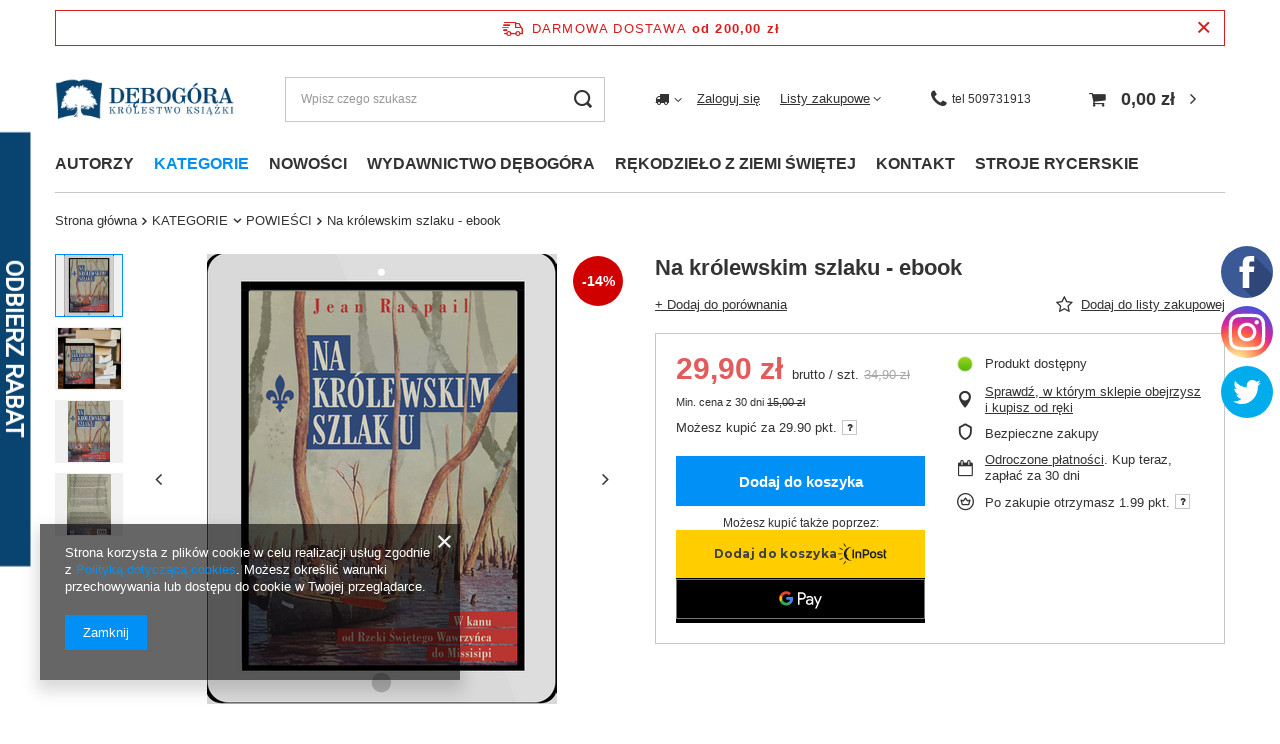

--- FILE ---
content_type: text/html; charset=utf-8
request_url: https://debogora.com/ajax/projector.php?action=get&product=745&size=uniw&get=sizeavailability,sizedelivery,sizeprices
body_size: 507
content:
{"sizeavailability":{"delivery_days":"3","delivery_days_undefined":"true","delivery_date":"2026-01-20","days":"0","visible":"y","status_description":"Produkt dost\u0119pny","status_gfx":"\/data\/lang\/pol\/available_graph\/graph_1_10.png","status":"enable","minimum_stock_of_product":"2","shipping_time":{"days":"3","working_days":"1","hours":"0","minutes":"0","time":"2026-01-20 00:00","week_day":"2","week_amount":"0","today":"false"},"delay_time":{"days":"0","hours":"0","minutes":"0","time":"2026-01-17 12:10:19","week_day":"6","week_amount":"0","unknown_delivery_time":"false"}},"sizedelivery":{"undefined":"true"},"sizeprices":{"value":"29.90","price_formatted":"29,90 z\u0142","price_net":"28.48","price_net_formatted":"28,48 z\u0142","yousave_percent":"14","omnibus_price":"15.00","omnibus_price_formatted":"15,00 z\u0142","omnibus_yousave":"14.9","omnibus_yousave_formatted":"14,90 z\u0142","omnibus_price_net":"14.29","omnibus_price_net_formatted":"14,29 z\u0142","omnibus_yousave_net":"14.19","omnibus_yousave_net_formatted":"14,19 z\u0142","omnibus_yousave_percent":"99","omnibus_price_is_higher_than_selling_price":"false","points_recive":"1.99","vat":"5","yousave":"5.00","maxprice":"34.90","yousave_formatted":"5,00 z\u0142","maxprice_formatted":"34,90 z\u0142","yousave_net":"4.76","maxprice_net":"33.24","yousave_net_formatted":"4,76 z\u0142","maxprice_net_formatted":"33,24 z\u0142","worth":"29.90","worth_net":"28.48","worth_formatted":"29,90 z\u0142","worth_net_formatted":"28,48 z\u0142","points":"29.90","points_sum":"29.90","max_diff_gross":"5","max_diff_gross_formatted":"5,00 z\u0142","max_diff_percent":"14","max_diff_net":"4.76","max_diff_net_formatted":"4,76 z\u0142","basket_enable":"y","special_offer":"false","rebate_code_active":"n","priceformula_error":"false"}}

--- FILE ---
content_type: text/html; charset=utf-8
request_url: https://debogora.com/ajax/get.php
body_size: 4267
content:
{"Basket":{"response":{"basket":{"productsNumber":0,"worth":0,"worth_net":0,"total_deposit":0,"total_deposit_net":0,"worth_formatted":"0,00 z\u0142","worth_net_formatted":"0,00 z\u0142","shippingCost":"0.00","shippingCost_formatted":"0,00 z\u0142","shippingCost_net":"0.00","shippingCost_net_formatted":"0,00 z\u0142","shippingLimitFree":"200.00","toShippingFree":"200.00","shippingLimitFree_formatted":"200,00 z\u0142","toShippingFree_formatted":"200,00 z\u0142","weight":0,"profit_points":0,"deliverytime":0,"currency":"PLN","shipping_exists":true,"currency_sign":"z\u0142","shipping_time":{"today":"true","minutes":0,"hours":0,"days":0,"working_days":-1,"time":"2026-01-17 12:10:19","week_day":"6","week_amount":0,"unknown_time":false},"delivery_time":{"today":"true","minutes":0,"hours":0,"days":0,"working_days":-1,"time":"2026-01-17 12:10:19","week_day":"6","week_amount":0,"unknown_time":false},"products":[],"productsCounter":0,"user":{"login":"","client_id":null,"firstname":null,"lastname":null,"partner":null,"invoice_vat":null,"email":null,"wholesaler":false,"wholesale_order":false,"client_id_upc":null}}},"error":0},"Snippets":{"response":{"items":{"6":{"version":["pc","smartfon","tablet"],"id":"6","type":"html","region":"head","content":"\n<!-- Begin additional html or js -->\n\n\n<!--6|1|5| modified: 2026-01-12 11:59:39-->\n<script type=\"application\/ld+json\">\r\n    {\r\n        \"@context\": \"https:\/\/schema.org\",\r\n        \"@type\": [\"LocalBusiness\", \"BookStore\"],\r\n        \"address\": { \"@type\": \"PostalAddress\", \"addressLocality\": \"D\u0119bog\u00f3ra\", \"addressRegion\": \"Wielkopolskie\", \"postalCode\": \"62-006\", \"streetAddress\": \"ul. D\u0105br\u00f3wki 7\", \"addressCountry\": \"PL\" },\r\n        \"description\": \"W ofercie naszej ksi\u0119garni prawicowej znajd\u0105 Pa\u0144stwo ksi\u0105\u017cki polityczne, historyczne i religijne. Zapraszamy do sprawdzenia szczeg\u00f3\u0142\u00f3w!\",\r\n        \"name\": \"Wydawnictwo D\u0119bog\u00f3ra\",\r\n        \"telephone\": \"+48509731913\",\r\n        \"email\": \"sklep@debogora.com\",\r\n        \"logo\": \"https:\/\/debogora.com\/data\/gfx\/mask\/pol\/logo_1_big.png\",\r\n        \"image\": \"https:\/\/debogora.com\/data\/gfx\/mask\/pol\/logo_1_big.png\",\r\n        \"url\": \"https:\/\/debogora.com\",\r\n        \"sameAs\": [\"https:\/\/www.facebook.com\/debogora\/\", \"https:\/\/www.instagram.com\/wydawnictwo_debogora\/\", \"https:\/\/twitter.com\/WDebogora\/\"],\r\n        \"hasMap\": \"https:\/\/goo.gl\/maps\/7cE6brJjXezD7Fbg7\",\r\n\"openingHours\": [\r\n    \"Mo-Fr 9:00-17:00\"\r\n    \r\n  ],\r\n        \"priceRange\": \"PLN\",\r\n        \"geo\": { \"@type\": \"GeoCoordinates\", \"latitude\": \"52.50059\", \"longitude\": \"17.0805809\" }\r\n    }\r\n<\/script>\r\n\n\n<!-- End additional html or js -->\n"},"20":{"version":["pc","smartfon","tablet"],"id":"20","type":"js2","region":"head","content":"\n<!-- Begin additional html or js -->\n\n\n<!--20|1|13-->\n<script>\/*\n * edrone JavaScript Library.\n * https:\/\/edrone.me\/\n *\n * GPL licenses.\n * https:\/\/edrone.me\/integration-license\/\n*\/\n(function(srcjs) {\n    window._edrone = window._edrone || {};\n    _edrone.app_id = \"665d91916bc58\";\n    _edrone.version = \"1.1.15\";\n    _edrone.platform = \"iai\";\n    _edrone.action_type = \"other\";\n    _edrone._old_init = _edrone.init\n\n\n    fetch(window.location.origin + '\/ajax\/basket.php')\n    .then(function(response) {\n        return response.json();\n    }).then(function(data) {\n        if (data.basket.products.length != 0) {\n            localStorage.setItem('iai_basket', JSON.stringify(data));\n        }\n        if (data.basket.user) {\n            _edrone.email = data.basket.user.email ? data.basket.user.email : ''\n            _edrone.first_name = data.basket.user.firstname ? data.basket.user.firstname : ''\n            _edrone.last_name = data.basket.user.lastname ? data.basket.user.lastname : ''\n        }\n    });\n\n    var doc = document.createElement('script');\n    doc.type = 'text\/javascript';\n    doc.async = true;\n    doc.src = ('https:' == document.location.protocol\n        ? 'https:'\n        : 'http:') + srcjs;\n    var s = document.getElementsByTagName('script')[0];\n    s.parentNode.insertBefore(doc, s);\n})(\"\/\/d3bo67muzbfgtl.cloudfront.net\/edrone_2_0.js\");\n\n            <\/script>\n\n<!-- End additional html or js -->\n"},"18":{"version":["pc","smartfon","tablet"],"id":"18","type":"js2","region":"head","content":"\n<!-- Begin additional html or js -->\n\n\n<!--18|1|12| modified: 2023-12-06 14:09:13-->\n<script>document.addEventListener('DOMContentLoaded', (event) => {\r\n\r\nlet payment_url = document.querySelectorAll('#footer_img a');\r\npayment_url.forEach( (item) => item.setAttribute( \"href\", \"https:\/\/debogora.com\/pol-payments.html\" ));\r\n\r\n});<\/script>\n\n<!-- End additional html or js -->\n"},"5":{"version":["pc","smartfon","tablet"],"id":"5","type":"html","region":"body_bottom","content":"\n<!-- Begin additional html or js -->\n\n\n<!--5|1|4| modified: 2025-07-04 09:06:28-->\n<style>\r\n#profilki_socialbuttons_117635880 a{margin: 0 6px; display: block; z-index: 99999; top: 240px; right: 1px;  position: fixed;}\r\n#profilki_socialbuttons_117635882 a{margin: 0 6px; display: block; z-index: 99999; top: 360px; right: 1px; position: fixed;}\r\n#profilki_socialbuttons_117635883 a{margin: 0 6px; display: block; z-index: 99999; top: 300px; right: 1px;  position: fixed;}\r\n#profilki_socialbuttons_117635880 svg *{pointer-events: all;}\r\n#profilki_socialbuttons_117635880 svg {display: block; margin: 6px; margin-left: auto; margin-right: auto; pointer-events: all;height: 52px; width: 52px}\r\n#profilki_socialbuttons_117635880 svg:hover #front_svg_circle{fill: rgba(255,255,255,0.2) !important;}\r\n#profilki_socialbuttons_117635883 svg *{pointer-events: all;}\r\n#profilki_socialbuttons_117635883 svg {display: block; margin: 6px; margin-left: auto; margin-right: auto; pointer-events: all;height: 52px; width: 52px; background: radial-gradient(circle at 30% 107%, #fdf497 0%, #fdf497 5%, #fd5949 45%,#d6249f 60%,#285AEB 90%); border-radius: 50%; fill: #fff}\r\n#profilki_socialbuttons_117635883 svg:hover #front_svg_circle{fill: rgba(255,255,255,0.2) !important;}\r\n#profilki_socialbuttons_117635882 svg *{pointer-events: all;}\r\n#profilki_socialbuttons_117635882 svg {display: block; margin: 6px; margin-left: auto; margin-right: auto; pointer-events: all;height: 52px; width: 52px}\r\n#profilki_socialbuttons_117635882 svg:hover #front_svg_circle{fill: rgba(255, 255, 255, 0.2) !important;}\r\n<\/style>\r\n\r\n<div id=\"profilki_socialbuttons_117635880\">\r\n\r\n<a rel=\"nofollow\" href=\"https:\/\/www.facebook.com\/debogora\/\" class=\"profilki_social_buttons_117635880\"><svg width=\"100px\" height=\"100px\" style=\"shape-rendering:geometricPrecision; text-rendering:geometricPrecision; image-rendering:optimizeQuality; fill-rule:evenodd; clip-rule:evenodd\" viewBox=\"0 0 100 100\"><circle style=\"fill: hsl(221, 44%, 41%)\" cx=\"50\" cy=\"50\" r=\"50\"\/><path style=\"fill: rgba(0,0,0,0.2);\" d=\"M99.7354 55.165c-2.23584,21.7738 -18.449,39.4102 -39.5165,43.7874l-18.3875 -18.3875 4.69964 -19.8072 -10.7339 -10.7339 28.2475 -30.5495 35.6908 35.6908z\"\/><path style=\"fill: white;\" d=\"M54.5296 39.2306l0 -6.34493c0,-2.38112 1.57797,-2.93742 2.68939,-2.93742 1.11024,-0.00118111 6.82564,0 6.82564,0l0 -10.4741 -9.39929 -0.0377956c-10.4375,0 -12.8139,7.81305 -12.8139,12.8127l0 6.98155 -6.0343 0 0 10.793 6.0343 0c0,13.8509 0,30.5412 0,30.5412l12.6981 -0.00118111c0,0 0,-16.8545 0,-30.54l8.56424 0 1.10906 -10.793 -9.6733 0z\"\/><circle id=\"front_svg_circle\" style=\"fill: rgba(0,0,0,0.0)\" cx=\"50\" cy=\"50\" r=\"50\"\/><\/svg><\/a>\r\n<\/div>\r\n\r\n\r\n<div id=\"profilki_socialbuttons_117635883\">\r\n<a rel=\"nofollow\" href=\"https:\/\/www.instagram.com\/wydawnictwo_debogora\/\" class=\"profilki_social_buttons_117635883\"><svg viewBox=\"0 0 512 512\"><path d=\"M256 109.3c47.8 0 53.4 0.2 72.3 1 17.4 0.8 26.9 3.7 33.2 6.2 8.4 3.2 14.3 7.1 20.6 13.4 6.3 6.3 10.1 12.2 13.4 20.6 2.5 6.3 5.4 15.8 6.2 33.2 0.9 18.9 1 24.5 1 72.3s-0.2 53.4-1 72.3c-0.8 17.4-3.7 26.9-6.2 33.2 -3.2 8.4-7.1 14.3-13.4 20.6 -6.3 6.3-12.2 10.1-20.6 13.4 -6.3 2.5-15.8 5.4-33.2 6.2 -18.9 0.9-24.5 1-72.3 1s-53.4-0.2-72.3-1c-17.4-0.8-26.9-3.7-33.2-6.2 -8.4-3.2-14.3-7.1-20.6-13.4 -6.3-6.3-10.1-12.2-13.4-20.6 -2.5-6.3-5.4-15.8-6.2-33.2 -0.9-18.9-1-24.5-1-72.3s0.2-53.4 1-72.3c0.8-17.4 3.7-26.9 6.2-33.2 3.2-8.4 7.1-14.3 13.4-20.6 6.3-6.3 12.2-10.1 20.6-13.4 6.3-2.5 15.8-5.4 33.2-6.2C202.6 109.5 208.2 109.3 256 109.3M256 77.1c-48.6 0-54.7 0.2-73.8 1.1 -19 0.9-32.1 3.9-43.4 8.3 -11.8 4.6-21.7 10.7-31.7 20.6 -9.9 9.9-16.1 19.9-20.6 31.7 -4.4 11.4-7.4 24.4-8.3 43.4 -0.9 19.1-1.1 25.2-1.1 73.8 0 48.6 0.2 54.7 1.1 73.8 0.9 19 3.9 32.1 8.3 43.4 4.6 11.8 10.7 21.7 20.6 31.7 9.9 9.9 19.9 16.1 31.7 20.6 11.4 4.4 24.4 7.4 43.4 8.3 19.1 0.9 25.2 1.1 73.8 1.1s54.7-0.2 73.8-1.1c19-0.9 32.1-3.9 43.4-8.3 11.8-4.6 21.7-10.7 31.7-20.6 9.9-9.9 16.1-19.9 20.6-31.7 4.4-11.4 7.4-24.4 8.3-43.4 0.9-19.1 1.1-25.2 1.1-73.8s-0.2-54.7-1.1-73.8c-0.9-19-3.9-32.1-8.3-43.4 -4.6-11.8-10.7-21.7-20.6-31.7 -9.9-9.9-19.9-16.1-31.7-20.6 -11.4-4.4-24.4-7.4-43.4-8.3C310.7 77.3 304.6 77.1 256 77.1L256 77.1z\"\/><path d=\"M256 164.1c-50.7 0-91.9 41.1-91.9 91.9s41.1 91.9 91.9 91.9 91.9-41.1 91.9-91.9S306.7 164.1 256 164.1zM256 315.6c-32.9 0-59.6-26.7-59.6-59.6s26.7-59.6 59.6-59.6 59.6 26.7 59.6 59.6S288.9 315.6 256 315.6z\"\/><circle cx=\"351.5\" cy=\"160.5\" r=\"21.5\"\/><\/svg><\/a>\r\n<\/div>\r\n\r\n    <div id=\"profilki_socialbuttons_117635882\">\r\n        <a href=\"https:\/\/twitter.com\/WDebogora\" rel=\"nofollow\" target=\"_blank\" class=\"profilki_social_buttons_117635882\">\r\n            <svg xmlns=\"http:\/\/www.w3.org\/2000\/svg\" xml:space=\"preserve\" width=\"100px\" height=\"100px\"\r\n                style=\"shape-rendering:geometricPrecision; text-rendering:geometricPrecision; image-rendering:optimizeQuality; fill-rule:evenodd; clip-rule:evenodd\"\r\n                viewBox=\"0 0 100 100\" xmlns:xlink=\"http:\/\/www.w3.org\/1999\/xlink\">\r\n                <circle style=\"fill: hsl(196, 100%, 46%)\" cx=\"50\" cy=\"50\" r=\"50\" \/>\r\n                <!-- <path style=\"fill: rgba(0,0,0,0.2);\" d=\"M37.4767 60.0253l-5.25122 -0.272837 12.2458 12.2458 -20.9612 -4.11027 31.8274 31.8274c24.2541,-2.57482 43.3385,-22.499 44.5964,-47.124l-24.9049 -24.9049 -17.7686 14.2442 -29.2585 8.61975 9.47488 9.47488z\"\/> -->\r\n                <path style=\"fill: white;\"\r\n                    d=\"M76.4841 32.3093c-1.95946,0.947252 -4.04295,1.56025 -6.25044,1.84253 2.24884,-1.44804 3.9768,-3.72877 4.79413,-6.46304 -2.10474,1.33466 -4.43389,2.28781 -6.91541,2.8453 -1.976,-2.28427 -4.81067,-3.70751 -7.92762,-3.70751 -6.00241,0 -10.8662,5.23232 -10.8662,11.7013 0,0.908275 0.0944889,1.8071 0.274018,2.65278 -9.01424,-0.466539 -17.0328,-5.14138 -22.3962,-12.2056 -0.930716,1.72206 -1.46458,3.72877 -1.46458,5.88075 0,4.04767 1.91576,7.65242 4.83665,9.71937 -1.78466,-0.0732289 -3.46066,-0.570477 -4.92405,-1.45395 0,0.0472445 0,0.107481 0,0.15945 0,5.65752 3.74531,10.3796 8.7166,11.4721 -0.910637,0.264569 -1.87324,0.386224 -2.87128,0.386224 -0.698037,0 -1.36064,-0.0484256 -2.03269,-0.209057 1.37836,4.66539 5.39532,8.054 10.1481,8.12369 -3.71932,3.15239 -8.40243,5.00555 -13.4954,5.00555 -0.878747,0 -1.74686,-0.0507878 -2.59372,-0.162993 4.80712,3.33428 10.5084,5.27721 16.6596,5.27721 19.9856,0 30.9215,-17.8324 30.9215,-33.2908 0,-0.494886 -0.0118111,-0.995677 -0.0366145,-1.49647 2.12128,-1.67245 3.96735,-3.73586 5.42366,-6.07682z\" \/>\r\n                <circle class=\"front_svg_circle\" style=\"fill: rgba(0,0,0,0.0)\" cx=\"50\" cy=\"50\" r=\"50\" \/>\r\n            <\/svg>\r\n        <\/a>\r\n    <\/div>\n\n<!-- End additional html or js -->\n"}}},"error":0},"ToplayersAndWidgets":{"response":{"items":[]},"error":0}}

--- FILE ---
content_type: text/html; charset=utf-8
request_url: https://debogora.com/ajax/projector.php?product=745&size=onesize&action=get&get=pictures,product
body_size: 689
content:
{"pictures":{"1":{"data":{"position":1,"url":"\/hpeciai\/59f41da9eaa50e9b3e2cdc657c451110\/pol_pl_Na-krolewskim-szlaku-ebook-745_1.png","width":"466","height":"600","icon":"\/hpeciai\/65a84c2548af7a005cc6482fe420cfa2\/pol_ps_Na-krolewskim-szlaku-ebook-745_1.png","icon_width":"78","icon_height":"100","medium":"\/hpeciai\/27034ba73066c7d31bd5edc9b23e644f\/pol_pm_Na-krolewskim-szlaku-ebook-745_1.png","medium_width":"350","medium_height":"450","url_second":"","width_second":null,"height_second":null,"icon_second":"","icon_width_second":null,"icon_height_second":null,"medium_second":"","medium_width_second":null,"medium_height_second":null,"ext":"png","ext_m":"png","ext_s":"png","ext_second":null,"ext_m_second":null,"ext_s_second":null},"friendly":true},"2":{"data":{"position":2,"url":"\/hpeciai\/a9f84867f011f7f2a8427564579de50c\/pol_pl_Na-krolewskim-szlaku-ebook-745_2.png","width":"600","height":"600","icon":"\/hpeciai\/6710aa6f77c8503ed32db4a81920af12\/pol_ps_Na-krolewskim-szlaku-ebook-745_2.png","icon_width":"100","icon_height":"100","medium":"\/hpeciai\/4ea7fe9df244958b2daeaa2191cbeee0\/pol_pm_Na-krolewskim-szlaku-ebook-745_2.png","medium_width":"450","medium_height":"450","url_second":"","width_second":null,"height_second":null,"icon_second":"","icon_width_second":null,"icon_height_second":null,"medium_second":"","medium_width_second":null,"medium_height_second":null,"ext":"png","ext_m":"png","ext_s":"png","ext_second":null,"ext_m_second":null,"ext_s_second":null},"friendly":true},"3":{"data":{"position":3,"url":"\/hpeciai\/694ca93af0d29bcc1c0a54e6eb24bfa3\/pol_pl_Na-krolewskim-szlaku-ebook-745_3.png","width":"396","height":"600","icon":"\/hpeciai\/a3fd3c0a0c4c245f228235b1b4b4e420\/pol_ps_Na-krolewskim-szlaku-ebook-745_3.png","icon_width":"66","icon_height":"100","medium":"\/hpeciai\/9ae731420d0f0c6a84312370d86f38b7\/pol_pm_Na-krolewskim-szlaku-ebook-745_3.png","medium_width":"297","medium_height":"450","url_second":"","width_second":null,"height_second":null,"icon_second":"","icon_width_second":null,"icon_height_second":null,"medium_second":"","medium_width_second":null,"medium_height_second":null,"ext":"png","ext_m":"png","ext_s":"png","ext_second":null,"ext_m_second":null,"ext_s_second":null},"friendly":true},"4":{"data":{"position":4,"url":"\/hpeciai\/9812a684bdb0459d3e6218906b39ea77\/pol_pl_Na-krolewskim-szlaku-ebook-745_4.png","width":"418","height":"600","icon":"\/hpeciai\/7d8ef6015c528e618c6dd08ffe7b3927\/pol_ps_Na-krolewskim-szlaku-ebook-745_4.png","icon_width":"70","icon_height":"100","medium":"\/hpeciai\/f99ed170628e74ba325f38b64366cc67\/pol_pm_Na-krolewskim-szlaku-ebook-745_4.png","medium_width":"314","medium_height":"450","url_second":"","width_second":null,"height_second":null,"icon_second":"","icon_width_second":null,"icon_height_second":null,"medium_second":"","medium_width_second":null,"medium_height_second":null,"ext":"png","ext_m":"png","ext_s":"png","ext_second":null,"ext_m_second":null,"ext_s_second":null},"friendly":true}},"product":{"id":745,"name":"Na kr\u00f3lewskim szlaku -  ebook","firm":{"name":"D\u0119bog\u00f3ra","productslink":"\/search.php?firm=1485637121&lang=pol"},"code":"1945","icon":"hpeciai\/8f92e098100f6fa9984890f0db8d3319\/pol_il_Na-krolewskim-szlaku-ebook-745.png","taxes":{"vat":"5.0"},"moreprices":"y","link":"\/product-pol-745-Na-krolewskim-szlaku-ebook.html","product_type":"product_virtual"}}